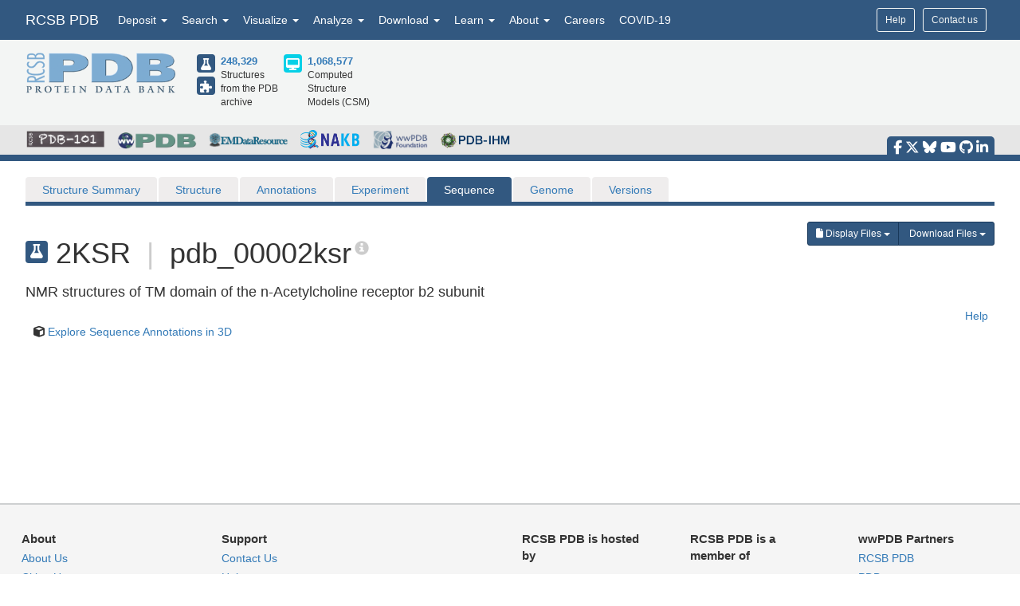

--- FILE ---
content_type: text/css
request_url: https://cdn.rcsb.org/jira-feedback/css/jira-fdbck.css
body_size: 106
content:
/* for affixing ever present "Contact Us" button */
#contactus{
    position: fixed;
    border: 2px solid white;
    border-top: none;
    transform-origin: top left;
    transform: rotate(90deg);
    left: 100%;
    top: 40%;
    font-weight: bold;
    box-shadow: 0 0 5px rgba(0, 0, 0, 0.5);
}
/* for ensuring that feedback modal is not eclipsed by surrounding elements (e.g. navbar) */
#jira-fdbck-modal{
    z-index: 9010;
}